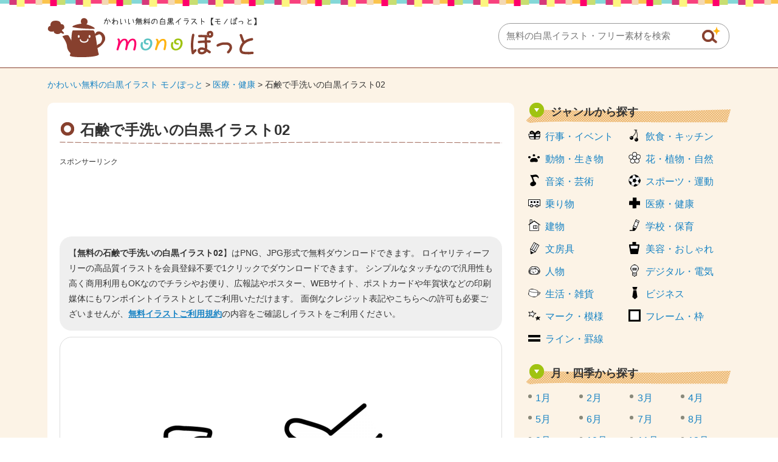

--- FILE ---
content_type: text/html; charset=UTF-8
request_url: https://www.monopot-illust.com/illust/4302
body_size: 8084
content:














		<!DOCTYPE html>
		<html lang="ja">
	<head>
	<title>石鹸で手洗いの白黒イラスト02 | かわいい無料の白黒イラスト モノぽっと</title>
	<meta charset="UTF-8" />
	<meta http-equiv="X-UA-Compatible" content="IE=edge">
	<meta name="Copyright" content="Copyright &copy; www.monopot-illust.com All Rights Reserved." />
	<meta name="viewport" content="width=device-width, initial-scale=1">
									<meta http-equiv="Content-Style-Type" content="text/css" />
	<meta http-equiv="Content-Script-Type" content="text/javascript" />
	<link rel="stylesheet" type="text/css" media="all" href="https://www.monopot-illust.com/wp-content/themes/monopot-illust/style.css" />
	<link rel="stylesheet" type="text/css" media="all" href="https://www.monopot-illust.com/wp-content/themes/monopot-illust/css/master.css" />
		<link rel="stylesheet" type="text/css" media="all" href="https://www.monopot-illust.com/wp-content/themes/monopot-illust/css/style.css" />
		<meta name='robots' content='max-image-preview:large' />

<!-- All In One SEO Pack 3.7.1[60,104] -->
<meta name="description"  content="石鹸で手洗いの白黒イラスト02です。お便りや会報誌、チラシ・パンフレット、ポップなどの挿し絵にいかがでしょうか。JPG画像形式と、使いやすい背景が透過のPNG画像が会員登録不要で無料ダウンロード（ZIP）できます。石鹸、手洗い、予防、清潔など無料で使える白黒のかわいいイラストがご利用できます。" />

<meta name="keywords"  content="石鹸,手洗い,予防,清潔" />

<link rel="canonical" href="https://www.monopot-illust.com/illust/4302" />
<!-- All In One SEO Pack -->
	<meta property="og:title" content="かわいい無料の白黒イラスト モノぽっと | 石鹸で手洗いの白黒イラスト02" />
	<meta property="og:image" content="https://www.monopot-illust.com/wp-content/themes/monopot-illust/images/common/logo.png" />
	<meta property="og:description" content="かわいい白黒の無料イラストがたくさん！イベントや季節のお便り、広報、PTA会報等の挿し絵などに使える無料の白黒（線画）イラストなら【モノぽっと】。使いやすい背景透過PNGのフリー素材がすべて無料。会員登録は不要で商用利用も可能です。" />
	
			<script async src="https://pagead2.googlesyndication.com/pagead/js/adsbygoogle.js?client=ca-pub-5378534804093260"
	     crossorigin="anonymous"></script>
	
		






<!-- Global site tag (gtag.js) - Google Analytics -->
<script async src="https://www.googletagmanager.com/gtag/js?id=UA-88371683-1"></script>
<script>
  window.dataLayer = window.dataLayer || [];
  function gtag(){dataLayer.push(arguments);}
  gtag('js', new Date());

  gtag('config', 'UA-88371683-1');
</script>


</script>
	</head>
	<body>
		
		<div id="wrapper">
			<div id="header">
				<div class="inn">
					<div class="logoTxt">
						<a href="https://www.monopot-illust.com" />
							<img src="https://www.monopot-illust.com/wp-content/themes/monopot-illust/images/common/logo.png" width="346" height="68" alt="かわいい無料の白黒イラスト モノぽっと" />
						</a>
					</div>
					<div class="headSearchBox">
						<div class="searchBox">
	<form role="search" method="get" id="searchform" action="https://www.monopot-illust.com/">
		<dl class="spSearch">
			<dt><input type="text" value="" name="s" placeholder="無料の白黒イラスト・フリー素材を検索" /></dt>
			<dd><input type="image" src="https://www.monopot-illust.com/wp-content/themes/monopot-illust/images/common/btnSearch.png" onClick="void(this.form.submit());return false" alt="検索" /></dd>
		</dl>
	</form>
</div>
<!-- /serchBox -->
					</div>
				</div>
			</div>
			<!-- /header -->

							<div id="breadNavi">
					<a href="https://www.monopot-illust.com" class="home">かわいい無料の白黒イラスト モノぽっと</a> &gt; <a href="https://www.monopot-illust.com/illust/cate/%e5%8c%bb%e7%99%82%e3%83%bb%e5%81%a5%e5%ba%b7%e3%81%ae%e3%82%a4%e3%83%a9%e3%82%b9%e3%83%88">医療・健康</a> &gt; 石鹸で手洗いの白黒イラスト02				</div>
			
			<div id="container">


	
	<div id="main">

		
			<div class="h1Tit">
				<h1>石鹸で手洗いの白黒イラスト02</h1>
			</div>

			<div class="ad728">
				<p class="sponsorLink">スポンサーリンク</p>
				<script async src="https://pagead2.googlesyndication.com/pagead/js/adsbygoogle.js?client=ca-pub-5378534804093260"
				     crossorigin="anonymous"></script>
				<!-- monopot-illust 詳細 レスポンシブ -->
				<ins class="adsbygoogle"
				     style="display:block"
				     data-ad-client="ca-pub-5378534804093260"
				     data-ad-slot="9944261874"
				     data-ad-format="horizontal"
				     data-full-width-responsive="true"></ins>
				<script>
				     (adsbygoogle = window.adsbygoogle || []).push({});
				</script>
			</div>

			
			<div id="illustDtlTopOutBox" class="clr">

				
				<p class="txt-1 clearfix">
					【<strong>無料の石鹸で手洗いの白黒イラスト02</strong>】はPNG、JPG形式で無料ダウンロードできます。
					ロイヤリティーフリーの高品質イラストを会員登録不要で1クリックでダウンロードできます。
					シンプルなタッチなので汎用性も高く商用利用もOKなのでチラシやお便り、広報誌やポスター、WEBサイト、ポストカードや年賀状などの印刷媒体にもワンポイントイラストとしてご利用いただけます。
					面倒なクレジット表記やこちらへの許可も必要ございませんが、<a href="https://www.monopot-illust.com/policy/">無料イラストご利用規約</a>の内容をご確認しイラストをご利用ください。
				</p>

				
				<div id="illustDtlThumb" oncontextmenu="return false;">
					<img width="500" height="375" src="https://www.monopot-illust.com/wp-content/uploads/2017/04/sekken_tearai_4302-500x375.png" class="attachment-menu_thumbnail_500 size-menu_thumbnail_500 wp-post-image" alt="石鹸で手洗いの白黒イラスト02" decoding="async" fetchpriority="high" />				</div>

				
				<div class="ad728">
					<p class="sponsorLink">スポンサーリンク</p>
					<script async src="https://pagead2.googlesyndication.com/pagead/js/adsbygoogle.js?client=ca-pub-5378534804093260"
					     crossorigin="anonymous"></script>
					<!-- monopot-illust 詳細 レスポンシブ 2 -->
					<ins class="adsbygoogle"
					     style="display:block"
					     data-ad-client="ca-pub-5378534804093260"
					     data-ad-slot="9629949998"
					     data-ad-format="auto"
					     data-full-width-responsive="true"></ins>
					<script>
					     (adsbygoogle = window.adsbygoogle || []).push({});
					</script>
				</div>

								<div class="cmnTit">
					<h2>「石鹸で手洗いの白黒イラスト02」に関連するイラスト</h2>
				</div>

																
				
				<div class="digestBox pb-15">
											<div class="column-5">
							<div class="thumb">
								<a href="https://www.monopot-illust.com/illust/4112"><img width="110" height="83" src="https://www.monopot-illust.com/wp-content/uploads/2017/04/mushiba_character_4112-110x83.png" class="attachment-menu_thumbnail_110 size-menu_thumbnail_110 wp-post-image" alt="虫歯のキャラクターの白黒イラスト02" decoding="async" /></a>
							</div>
							<h4><a href="https://www.monopot-illust.com/illust/4112">虫歯のキャラクターの白黒イラスト02</a></h4>
						</div>
						<!-- /column-5 -->
																	<div class="column-5">
							<div class="thumb">
								<a href="https://www.monopot-illust.com/illust/4299"><img width="110" height="83" src="https://www.monopot-illust.com/wp-content/uploads/2017/04/geri_fukutsuu_4299-110x83.png" class="attachment-menu_thumbnail_110 size-menu_thumbnail_110 wp-post-image" alt="下痢・腹痛の白黒イラスト" decoding="async" /></a>
							</div>
							<h4><a href="https://www.monopot-illust.com/illust/4299">下痢・腹痛の白黒イラスト</a></h4>
						</div>
						<!-- /column-5 -->
																	<div class="column-5">
							<div class="thumb">
								<a href="https://www.monopot-illust.com/illust/4197"><img width="110" height="83" src="https://www.monopot-illust.com/wp-content/uploads/2017/04/maru-mark_doctor_4197-110x83.png" class="attachment-menu_thumbnail_110 size-menu_thumbnail_110 wp-post-image" alt="丸の札を持つ医師の白黒イラスト" decoding="async" loading="lazy" /></a>
							</div>
							<h4><a href="https://www.monopot-illust.com/illust/4197">丸の札を持つ医師の白黒イラスト</a></h4>
						</div>
						<!-- /column-5 -->
																	<div class="column-5">
							<div class="thumb">
								<a href="https://www.monopot-illust.com/illust/4041"><img width="110" height="83" src="https://www.monopot-illust.com/wp-content/uploads/2017/04/male-doctor_fukidashi_4041-110x83.png" class="attachment-menu_thumbnail_110 size-menu_thumbnail_110 wp-post-image" alt="医師の案内枠・フレームの白黒イラスト" decoding="async" loading="lazy" /></a>
							</div>
							<h4><a href="https://www.monopot-illust.com/illust/4041">医師の案内枠・フレームの白黒イラスト</a></h4>
						</div>
						<!-- /column-5 -->
																	<div class="column-5">
							<div class="thumb">
								<a href="https://www.monopot-illust.com/illust/3968"><img width="110" height="83" src="https://www.monopot-illust.com/wp-content/uploads/2017/04/kirei_tooth_3968-110x83.png" class="attachment-menu_thumbnail_110 size-menu_thumbnail_110 wp-post-image" alt="健康な歯並びの白黒イラスト" decoding="async" loading="lazy" /></a>
							</div>
							<h4><a href="https://www.monopot-illust.com/illust/3968">健康な歯並びの白黒イラスト</a></h4>
						</div>
						<!-- /column-5 -->
						<div class="clr"></div>											<div class="column-5">
							<div class="thumb">
								<a href="https://www.monopot-illust.com/illust/4345"><img width="110" height="83" src="https://www.monopot-illust.com/wp-content/uploads/2017/04/taionkei_4345-110x83.png" class="attachment-menu_thumbnail_110 size-menu_thumbnail_110 wp-post-image" alt="体温計の白黒イラスト" decoding="async" loading="lazy" /></a>
							</div>
							<h4><a href="https://www.monopot-illust.com/illust/4345">体温計の白黒イラスト</a></h4>
						</div>
						<!-- /column-5 -->
																	<div class="column-5">
							<div class="thumb">
								<a href="https://www.monopot-illust.com/illust/4397"><img width="110" height="83" src="https://www.monopot-illust.com/wp-content/uploads/2017/04/kega_bansoukou_4397-110x83.png" class="attachment-menu_thumbnail_110 size-menu_thumbnail_110 wp-post-image" alt="指の怪我・絆創膏の白黒イラスト02" decoding="async" loading="lazy" /></a>
							</div>
							<h4><a href="https://www.monopot-illust.com/illust/4397">指の怪我・絆創膏の白黒イラスト02</a></h4>
						</div>
						<!-- /column-5 -->
																	<div class="column-5">
							<div class="thumb">
								<a href="https://www.monopot-illust.com/illust/4390"><img width="110" height="83" src="https://www.monopot-illust.com/wp-content/uploads/2017/04/virus_baikin_4390-110x83.png" class="attachment-menu_thumbnail_110 size-menu_thumbnail_110 wp-post-image" alt="バイ菌の白黒イラスト" decoding="async" loading="lazy" /></a>
							</div>
							<h4><a href="https://www.monopot-illust.com/illust/4390">バイ菌の白黒イラスト</a></h4>
						</div>
						<!-- /column-5 -->
																	<div class="column-5">
							<div class="thumb">
								<a href="https://www.monopot-illust.com/illust/4015"><img width="110" height="83" src="https://www.monopot-illust.com/wp-content/uploads/2017/04/haburashi_hamigakiko_4015-110x83.png" class="attachment-menu_thumbnail_110 size-menu_thumbnail_110 wp-post-image" alt="歯ブラシと歯磨き粉の白黒イラスト" decoding="async" loading="lazy" /></a>
							</div>
							<h4><a href="https://www.monopot-illust.com/illust/4015">歯ブラシと歯磨き粉の白黒イラスト</a></h4>
						</div>
						<!-- /column-5 -->
																	<div class="column-5">
							<div class="thumb">
								<a href="https://www.monopot-illust.com/illust/4526"><img width="110" height="83" src="https://www.monopot-illust.com/wp-content/uploads/2017/05/kega_houtai_4526-110x83.png" class="attachment-menu_thumbnail_110 size-menu_thumbnail_110 wp-post-image" alt="包帯の白黒イラスト" decoding="async" loading="lazy" /></a>
							</div>
							<h4><a href="https://www.monopot-illust.com/illust/4526">包帯の白黒イラスト</a></h4>
						</div>
						<!-- /column-5 -->
						<div class="clr"></div>											<div class="column-5">
							<div class="thumb">
								<a href="https://www.monopot-illust.com/illust/4239"><img width="110" height="83" src="https://www.monopot-illust.com/wp-content/uploads/2017/04/maru_fuda_nurse_4239-110x83.png" class="attachment-menu_thumbnail_110 size-menu_thumbnail_110 wp-post-image" alt="丸の札を持つナース・看護師の白黒イラスト" decoding="async" loading="lazy" /></a>
							</div>
							<h4><a href="https://www.monopot-illust.com/illust/4239">丸の札を持つナース・看護師の白黒イラスト</a></h4>
						</div>
						<!-- /column-5 -->
																	<div class="column-5">
							<div class="thumb">
								<a href="https://www.monopot-illust.com/illust/4395"><img width="110" height="83" src="https://www.monopot-illust.com/wp-content/uploads/2017/04/kaze_hatsunetsu_4395-110x83.png" class="attachment-menu_thumbnail_110 size-menu_thumbnail_110 wp-post-image" alt="インフルエンザ・発熱で寝込む白黒イラスト02" decoding="async" loading="lazy" /></a>
							</div>
							<h4><a href="https://www.monopot-illust.com/illust/4395">インフルエンザ・発熱で寝込む白黒イラスト02</a></h4>
						</div>
						<!-- /column-5 -->
																	<div class="column-5">
							<div class="thumb">
								<a href="https://www.monopot-illust.com/illust/4110"><img width="110" height="83" src="https://www.monopot-illust.com/wp-content/uploads/2017/04/mushiba_4110-110x83.png" class="attachment-menu_thumbnail_110 size-menu_thumbnail_110 wp-post-image" alt="虫歯の白黒イラスト02" decoding="async" loading="lazy" /></a>
							</div>
							<h4><a href="https://www.monopot-illust.com/illust/4110">虫歯の白黒イラスト02</a></h4>
						</div>
						<!-- /column-5 -->
																	<div class="column-5">
							<div class="thumb">
								<a href="https://www.monopot-illust.com/illust/4049"><img width="110" height="83" src="https://www.monopot-illust.com/wp-content/uploads/2017/04/doctor_one-point_4049-110x83.png" class="attachment-menu_thumbnail_110 size-menu_thumbnail_110 wp-post-image" alt="ワインポイントの医師の白黒イラスト" decoding="async" loading="lazy" /></a>
							</div>
							<h4><a href="https://www.monopot-illust.com/illust/4049">ワインポイントの医師の白黒イラスト</a></h4>
						</div>
						<!-- /column-5 -->
																	<div class="column-5">
							<div class="thumb">
								<a href="https://www.monopot-illust.com/illust/4478"><img width="110" height="83" src="https://www.monopot-illust.com/wp-content/uploads/2017/05/samuke_furueru_4478-110x83.png" class="attachment-menu_thumbnail_110 size-menu_thumbnail_110 wp-post-image" alt="寒気・身震いの白黒イラスト" decoding="async" loading="lazy" /></a>
							</div>
							<h4><a href="https://www.monopot-illust.com/illust/4478">寒気・身震いの白黒イラスト</a></h4>
						</div>
						<!-- /column-5 -->
						<div class="clr"></div>														</div>
				<!-- /digestBox -->

				<div class="cmnTit">
					<h2>「石鹸で手洗いの白黒イラスト02」を無料ダウンロード</h2>
				</div>
				<div id="dataDtlBox">
					<dl>
						<dt>無料イラスト名：</dt>
						<dd><h3>石鹸で手洗いの白黒イラスト02</h3>
					</dl>
					<dl>
						<dt>キーワード：</dt>
						<dd>
							<ul>
<li><a href="https://www.monopot-illust.com/keyword/%e4%ba%88%e9%98%b2">予防</a></li>
<li><a href="https://www.monopot-illust.com/keyword/%e7%9f%b3%e9%b9%b8">石鹸</a></li>
<li><a href="https://www.monopot-illust.com/keyword/%e6%b8%85%e6%bd%94">清潔</a></li>
<li><a href="https://www.monopot-illust.com/keyword/%e6%89%8b%e6%b4%97%e3%81%84">手洗い</a></li>
</ul>						</dd>
					</dl>
					<dl>
						<dt>イラストカテゴリ：</dt>
						<dd>
							<a href="https://www.monopot-illust.com/illust/cate/%e5%8c%bb%e7%99%82%e3%83%bb%e5%81%a5%e5%ba%b7%e3%81%ae%e3%82%a4%e3%83%a9%e3%82%b9%e3%83%88" rel="tag">医療・健康</a>						</dd>
					</dl>
					<dl>
						<dt>ファイル形式：</dt>
						<dd>
							<span class="png">PNG</span>
							<span class="jpg">JPG</span>
						</dd>
					</dl>
				</div>

				<div id="illustTxtBody">
										<p>石鹸で手洗いの白黒イラスト02です。</p>
<p>お便りや会報誌、チラシ・パンフレット、ポップなどの挿し絵にいかがでしょうか。</p>
<p>JPG画像形式と、使いやすい背景が透過のPNG画像が会員登録不要で無料ダウンロード（ZIP）できます。</p>
<p>せっけん、石鹸、手洗い、予防、清潔など無料で使える白黒のかわいいイラストがご利用できます。</p>
<a class="download-link" title="" href="https://www.monopot-illust.com/download/4327/" rel="nofollow">
	石鹸で手洗いの白黒イラスト02</a>
					<div class="dlTxt-1">
						<a href="https://www.monopot-illust.com/policy/">ご利用規約</a>をお読みの上イラスト素材をご利用ください。<br />
						<strong>■「Google Chrome」「Microsoft Edge」をお使いでダウンロードできない場合</strong><br />
						Google Chrome、Microsoft Edgeのブラウザにて<br />
						一部ダウンロードができないケースがあることを確認しております。<br />
						その場合はお手数ではございますが「Firefox」ブラウザにて<br />
						ダウンロードいただけますようお願い申し上げます。
					</div>
				</div>

				
				<div class="ad728">
					<p class="sponsorLink">スポンサーリンク</p>
					<script async src="https://pagead2.googlesyndication.com/pagead/js/adsbygoogle.js?client=ca-pub-5378534804093260"
					     crossorigin="anonymous"></script>
					<!-- monopot-illust 詳細 レスポンシブ 4 -->
					<ins class="adsbygoogle"
					     style="display:block"
					     data-ad-client="ca-pub-5378534804093260"
					     data-ad-slot="9709841040"
					     data-ad-format="auto"
					     data-full-width-responsive="true"></ins>
					<script>
					     (adsbygoogle = window.adsbygoogle || []).push({});
					</script>
				</div>

			</div>
			<!-- illustDtlTopOutBox -->

						<div class="cmnTit">
				<h3>その他の無料の白黒イラスト</h3>
			</div>
			<div class="digestBox">
													<div class="column-5">
						<div class="thumb">
							<a href="https://www.monopot-illust.com/illust/507"><img width="110" height="83" src="https://www.monopot-illust.com/wp-content/uploads/2016/12/507-110x83.png" class="attachment-menu_thumbnail_110 size-menu_thumbnail_110 wp-post-image" alt="フラッグガーランド・三角旗の白黒イラスト" decoding="async" loading="lazy" /></a>
						</div>
						<h4><a href="https://www.monopot-illust.com/illust/507">フラッグガーランド・三角旗の白黒イラスト</a></h4>
					</div>
					<!-- /column-5 -->
														<div class="column-5">
						<div class="thumb">
							<a href="https://www.monopot-illust.com/illust/5277"><img width="110" height="83" src="https://www.monopot-illust.com/wp-content/uploads/2017/07/kitchen_medama-yaki_5277-110x83.png" class="attachment-menu_thumbnail_110 size-menu_thumbnail_110 wp-post-image" alt="フライパンで目玉焼きの白黒イラスト" decoding="async" loading="lazy" /></a>
						</div>
						<h4><a href="https://www.monopot-illust.com/illust/5277">フライパンで目玉焼きの白黒イラスト</a></h4>
					</div>
					<!-- /column-5 -->
														<div class="column-5">
						<div class="thumb">
							<a href="https://www.monopot-illust.com/illust/5077"><img width="110" height="83" src="https://www.monopot-illust.com/wp-content/uploads/2017/06/honey_kuma_5077-110x83.png" class="attachment-menu_thumbnail_110 size-menu_thumbnail_110 wp-post-image" alt="クマとハチミツの白黒イラスト02" decoding="async" loading="lazy" /></a>
						</div>
						<h4><a href="https://www.monopot-illust.com/illust/5077">クマとハチミツの白黒イラスト02</a></h4>
					</div>
					<!-- /column-5 -->
														<div class="column-5">
						<div class="thumb">
							<a href="https://www.monopot-illust.com/illust/3214"><img width="110" height="83" src="https://www.monopot-illust.com/wp-content/uploads/2017/02/snow_keisen_line_3214-110x83.png" class="attachment-menu_thumbnail_110 size-menu_thumbnail_110 wp-post-image" alt="雪の結晶のライン・罫線の白黒イラスト" decoding="async" loading="lazy" /></a>
						</div>
						<h4><a href="https://www.monopot-illust.com/illust/3214">雪の結晶のライン・罫線の白黒イラスト</a></h4>
					</div>
					<!-- /column-5 -->
														<div class="column-5">
						<div class="thumb">
							<a href="https://www.monopot-illust.com/illust/2564"><img width="110" height="83" src="https://www.monopot-illust.com/wp-content/uploads/2017/01/school-bag_2564-110x83.png" class="attachment-menu_thumbnail_110 size-menu_thumbnail_110 wp-post-image" alt="ランドセルと通学帽子の白黒イラスト" decoding="async" loading="lazy" /></a>
						</div>
						<h4><a href="https://www.monopot-illust.com/illust/2564">ランドセルと通学帽子の白黒イラスト</a></h4>
					</div>
					<!-- /column-5 -->
					<div class="clr"></div>									<div class="column-5">
						<div class="thumb">
							<a href="https://www.monopot-illust.com/illust/3643"><img width="110" height="83" src="https://www.monopot-illust.com/wp-content/uploads/2017/02/trophy_frame_3643-110x83.png" class="attachment-menu_thumbnail_110 size-menu_thumbnail_110 wp-post-image" alt="トロフィー・優勝カップと賞状のフレーム・枠の白黒イラスト" decoding="async" loading="lazy" /></a>
						</div>
						<h4><a href="https://www.monopot-illust.com/illust/3643">トロフィー・優勝カップと賞状のフレーム・枠の白黒イラスト</a></h4>
					</div>
					<!-- /column-5 -->
														<div class="column-5">
						<div class="thumb">
							<a href="https://www.monopot-illust.com/illust/945"><img width="110" height="83" src="https://www.monopot-illust.com/wp-content/uploads/2016/12/945-110x83.png" class="attachment-menu_thumbnail_110 size-menu_thumbnail_110 wp-post-image" alt="かわいい二輪の花と音符の白黒イラスト" decoding="async" loading="lazy" /></a>
						</div>
						<h4><a href="https://www.monopot-illust.com/illust/945">かわいい二輪の花と音符の白黒イラスト</a></h4>
					</div>
					<!-- /column-5 -->
														<div class="column-5">
						<div class="thumb">
							<a href="https://www.monopot-illust.com/illust/4759"><img width="110" height="83" src="https://www.monopot-illust.com/wp-content/uploads/2017/05/tsubureta-pet-bottle_4759-110x83.png" class="attachment-menu_thumbnail_110 size-menu_thumbnail_110 wp-post-image" alt="潰れたペットボトルの白黒イラスト" decoding="async" loading="lazy" /></a>
						</div>
						<h4><a href="https://www.monopot-illust.com/illust/4759">潰れたペットボトルの白黒イラスト</a></h4>
					</div>
					<!-- /column-5 -->
														<div class="column-5">
						<div class="thumb">
							<a href="https://www.monopot-illust.com/illust/4894"><img width="110" height="83" src="https://www.monopot-illust.com/wp-content/uploads/2017/06/fuku_furugi_gomi_4894-110x83.png" class="attachment-menu_thumbnail_110 size-menu_thumbnail_110 wp-post-image" alt="古着（ゴミ）の白黒イラスト02" decoding="async" loading="lazy" /></a>
						</div>
						<h4><a href="https://www.monopot-illust.com/illust/4894">古着（ゴミ）の白黒イラスト02</a></h4>
					</div>
					<!-- /column-5 -->
														<div class="column-5">
						<div class="thumb">
							<a href="https://www.monopot-illust.com/illust/1421"><img width="110" height="83" src="https://www.monopot-illust.com/wp-content/uploads/2016/12/setsubun_oni_frame_1421-110x83.png" class="attachment-menu_thumbnail_110 size-menu_thumbnail_110 wp-post-image" alt="鬼と梅の節分フレーム・枠の白黒イラスト" decoding="async" loading="lazy" /></a>
						</div>
						<h4><a href="https://www.monopot-illust.com/illust/1421">鬼と梅の節分フレーム・枠の白黒イラスト</a></h4>
					</div>
					<!-- /column-5 -->
					<div class="clr"></div>									<div class="column-5">
						<div class="thumb">
							<a href="https://www.monopot-illust.com/illust/5130"><img width="110" height="83" src="https://www.monopot-illust.com/wp-content/uploads/2017/06/food_egg_5130-110x83.png" class="attachment-menu_thumbnail_110 size-menu_thumbnail_110 wp-post-image" alt="卵の白黒イラスト" decoding="async" loading="lazy" /></a>
						</div>
						<h4><a href="https://www.monopot-illust.com/illust/5130">卵の白黒イラスト</a></h4>
					</div>
					<!-- /column-5 -->
														<div class="column-5">
						<div class="thumb">
							<a href="https://www.monopot-illust.com/illust/4106"><img width="110" height="83" src="https://www.monopot-illust.com/wp-content/uploads/2017/04/nurse_guts-pose_4106-110x83.png" class="attachment-menu_thumbnail_110 size-menu_thumbnail_110 wp-post-image" alt="ガッツポーズのナース・看護師の白黒イラスト02" decoding="async" loading="lazy" /></a>
						</div>
						<h4><a href="https://www.monopot-illust.com/illust/4106">ガッツポーズのナース・看護師の白黒イラスト02</a></h4>
					</div>
					<!-- /column-5 -->
														<div class="column-5">
						<div class="thumb">
							<a href="https://www.monopot-illust.com/illust/2634"><img width="110" height="83" src="https://www.monopot-illust.com/wp-content/uploads/2017/01/umi_yacht_2634-110x83.png" class="attachment-menu_thumbnail_110 size-menu_thumbnail_110 wp-post-image" alt="海とヨットの白黒イラスト" decoding="async" loading="lazy" /></a>
						</div>
						<h4><a href="https://www.monopot-illust.com/illust/2634">海とヨットの白黒イラスト</a></h4>
					</div>
					<!-- /column-5 -->
														<div class="column-5">
						<div class="thumb">
							<a href="https://www.monopot-illust.com/illust/5074"><img width="110" height="83" src="https://www.monopot-illust.com/wp-content/uploads/2017/06/bin_wareru_5074-110x83.png" class="attachment-menu_thumbnail_110 size-menu_thumbnail_110 wp-post-image" alt="割れた瓶の白黒イラスト" decoding="async" loading="lazy" /></a>
						</div>
						<h4><a href="https://www.monopot-illust.com/illust/5074">割れた瓶の白黒イラスト</a></h4>
					</div>
					<!-- /column-5 -->
														<div class="column-5">
						<div class="thumb">
							<a href="https://www.monopot-illust.com/illust/3543"><img width="110" height="83" src="https://www.monopot-illust.com/wp-content/uploads/2017/02/fue_whistle_3543-110x83.png" class="attachment-menu_thumbnail_110 size-menu_thumbnail_110 wp-post-image" alt="笛・ホイッスルの白黒イラスト02" decoding="async" loading="lazy" /></a>
						</div>
						<h4><a href="https://www.monopot-illust.com/illust/3543">笛・ホイッスルの白黒イラスト02</a></h4>
					</div>
					<!-- /column-5 -->
					<div class="clr"></div>									<div class="column-5">
						<div class="thumb">
							<a href="https://www.monopot-illust.com/illust/473"><img width="110" height="83" src="https://www.monopot-illust.com/wp-content/uploads/2016/12/473-110x83.png" class="attachment-menu_thumbnail_110 size-menu_thumbnail_110 wp-post-image" alt="スプーンの白黒イラスト" decoding="async" loading="lazy" /></a>
						</div>
						<h4><a href="https://www.monopot-illust.com/illust/473">スプーンの白黒イラスト</a></h4>
					</div>
					<!-- /column-5 -->
														<div class="column-5">
						<div class="thumb">
							<a href="https://www.monopot-illust.com/illust/1328"><img width="110" height="83" src="https://www.monopot-illust.com/wp-content/uploads/2016/12/ribbon_frame_1328-110x83.png" class="attachment-menu_thumbnail_110 size-menu_thumbnail_110 wp-post-image" alt="リボンのフレーム・枠の白黒イラスト" decoding="async" loading="lazy" /></a>
						</div>
						<h4><a href="https://www.monopot-illust.com/illust/1328">リボンのフレーム・枠の白黒イラスト</a></h4>
					</div>
					<!-- /column-5 -->
														<div class="column-5">
						<div class="thumb">
							<a href="https://www.monopot-illust.com/illust/4611"><img width="110" height="83" src="https://www.monopot-illust.com/wp-content/uploads/2017/05/can-juice_4611-110x83.png" class="attachment-menu_thumbnail_110 size-menu_thumbnail_110 wp-post-image" alt="缶ジュースの白黒イラスト02" decoding="async" loading="lazy" /></a>
						</div>
						<h4><a href="https://www.monopot-illust.com/illust/4611">缶ジュースの白黒イラスト02</a></h4>
					</div>
					<!-- /column-5 -->
														<div class="column-5">
						<div class="thumb">
							<a href="https://www.monopot-illust.com/illust/1946"><img width="110" height="83" src="https://www.monopot-illust.com/wp-content/uploads/2017/01/kawaii_kame_1946-110x83.png" class="attachment-menu_thumbnail_110 size-menu_thumbnail_110 wp-post-image" alt="かわいい亀の白黒イラスト02" decoding="async" loading="lazy" /></a>
						</div>
						<h4><a href="https://www.monopot-illust.com/illust/1946">かわいい亀の白黒イラスト02</a></h4>
					</div>
					<!-- /column-5 -->
														<div class="column-5">
						<div class="thumb">
							<a href="https://www.monopot-illust.com/illust/2189"><img width="110" height="83" src="https://www.monopot-illust.com/wp-content/uploads/2017/01/heart_kotori_2189-110x83.png" class="attachment-menu_thumbnail_110 size-menu_thumbnail_110 wp-post-image" alt="ハートのリボンと小鳥の白黒イラスト" decoding="async" loading="lazy" /></a>
						</div>
						<h4><a href="https://www.monopot-illust.com/illust/2189">ハートのリボンと小鳥の白黒イラスト</a></h4>
					</div>
					<!-- /column-5 -->
					<div class="clr"></div>								<p class="cmnLink">
					<a href="https://www.monopot-illust.com/illust/">無料の白黒イラスト一覧</a>
				</p>
			</div>
			<!-- /digestBox -->

			
		
	</div>
	<!-- /main -->

	<div id="side">

		






<div class="cateLinkBox-2clm">
	<div class="sideCmnTit">
		<h3>ジャンルから探す</h3>
	</div>
	<ul>
					<li class="cat-item cat-item-2"><a href="https://www.monopot-illust.com/illust/cate/%e8%a1%8c%e4%ba%8b%e3%83%bb%e3%82%a4%e3%83%99%e3%83%b3%e3%83%88%e3%81%ae%e3%82%a4%e3%83%a9%e3%82%b9%e3%83%88">行事・イベント</a>
</li>
	<li class="cat-item cat-item-3"><a href="https://www.monopot-illust.com/illust/cate/%e9%a3%b2%e9%a3%9f%e3%83%bb%e3%82%ad%e3%83%83%e3%83%81%e3%83%b3%e3%81%ae%e3%82%a4%e3%83%a9%e3%82%b9%e3%83%88">飲食・キッチン</a>
</li>
	<li class="cat-item cat-item-4"><a href="https://www.monopot-illust.com/illust/cate/%e5%8b%95%e7%89%a9%e3%83%bb%e7%94%9f%e3%81%8d%e7%89%a9%e3%81%ae%e3%82%a4%e3%83%a9%e3%82%b9%e3%83%88">動物・生き物</a>
</li>
	<li class="cat-item cat-item-5"><a href="https://www.monopot-illust.com/illust/cate/%e8%8a%b1%e3%83%bb%e6%a4%8d%e7%89%a9%e3%83%bb%e8%87%aa%e7%84%b6%e3%81%ae%e3%82%a4%e3%83%a9%e3%82%b9%e3%83%88">花・植物・自然</a>
</li>
	<li class="cat-item cat-item-6"><a href="https://www.monopot-illust.com/illust/cate/%e9%9f%b3%e6%a5%bd%e3%83%bb%e8%8a%b8%e8%a1%93%e3%81%ae%e3%82%a4%e3%83%a9%e3%82%b9%e3%83%88">音楽・芸術</a>
</li>
	<li class="cat-item cat-item-7"><a href="https://www.monopot-illust.com/illust/cate/%e3%82%b9%e3%83%9d%e3%83%bc%e3%83%84%e3%83%bb%e9%81%8b%e5%8b%95%e3%81%ae%e3%82%a4%e3%83%a9%e3%82%b9%e3%83%88">スポーツ・運動</a>
</li>
	<li class="cat-item cat-item-8"><a href="https://www.monopot-illust.com/illust/cate/%e4%b9%97%e3%82%8a%e7%89%a9%e3%81%ae%e3%82%a4%e3%83%a9%e3%82%b9%e3%83%88">乗り物</a>
</li>
	<li class="cat-item cat-item-9"><a href="https://www.monopot-illust.com/illust/cate/%e5%8c%bb%e7%99%82%e3%83%bb%e5%81%a5%e5%ba%b7%e3%81%ae%e3%82%a4%e3%83%a9%e3%82%b9%e3%83%88">医療・健康</a>
</li>
	<li class="cat-item cat-item-10"><a href="https://www.monopot-illust.com/illust/cate/%e5%bb%ba%e7%89%a9%e3%81%ae%e3%82%a4%e3%83%a9%e3%82%b9%e3%83%88">建物</a>
</li>
	<li class="cat-item cat-item-11"><a href="https://www.monopot-illust.com/illust/cate/%e5%ad%a6%e6%a0%a1%e3%83%bb%e4%bf%9d%e8%82%b2%e3%81%ae%e3%82%a4%e3%83%a9%e3%82%b9%e3%83%88">学校・保育</a>
</li>
	<li class="cat-item cat-item-12"><a href="https://www.monopot-illust.com/illust/cate/%e6%96%87%e6%88%bf%e5%85%b7%e3%81%ae%e3%82%a4%e3%83%a9%e3%82%b9%e3%83%88">文房具</a>
</li>
	<li class="cat-item cat-item-13"><a href="https://www.monopot-illust.com/illust/cate/%e7%be%8e%e5%ae%b9%e3%83%bb%e3%81%8a%e3%81%97%e3%82%83%e3%82%8c%e3%81%ae%e3%82%a4%e3%83%a9%e3%82%b9%e3%83%88">美容・おしゃれ</a>
</li>
	<li class="cat-item cat-item-14"><a href="https://www.monopot-illust.com/illust/cate/%e4%ba%ba%e7%89%a9%e3%81%ae%e3%82%a4%e3%83%a9%e3%82%b9%e3%83%88">人物</a>
</li>
	<li class="cat-item cat-item-15"><a href="https://www.monopot-illust.com/illust/cate/%e3%83%87%e3%82%b8%e3%82%bf%e3%83%ab%e3%83%bb%e9%9b%bb%e6%b0%97%e3%81%ae%e3%82%a4%e3%83%a9%e3%82%b9%e3%83%88">デジタル・電気</a>
</li>
	<li class="cat-item cat-item-16"><a href="https://www.monopot-illust.com/illust/cate/%e7%94%9f%e6%b4%bb%e3%83%bb%e9%9b%91%e8%b2%a8%e3%81%ae%e3%82%a4%e3%83%a9%e3%82%b9%e3%83%88">生活・雑貨</a>
</li>
	<li class="cat-item cat-item-17"><a href="https://www.monopot-illust.com/illust/cate/%e3%83%93%e3%82%b8%e3%83%8d%e3%82%b9%e3%81%ae%e3%82%a4%e3%83%a9%e3%82%b9%e3%83%88">ビジネス</a>
</li>
	<li class="cat-item cat-item-18"><a href="https://www.monopot-illust.com/illust/cate/%e3%83%9e%e3%83%bc%e3%82%af%e3%83%bb%e6%a8%a1%e6%a7%98%e3%81%ae%e3%82%a4%e3%83%a9%e3%82%b9%e3%83%88">マーク・模様</a>
</li>
	<li class="cat-item cat-item-204"><a href="https://www.monopot-illust.com/illust/cate/%e3%83%95%e3%83%ac%e3%83%bc%e3%83%a0%e3%83%bb%e6%9e%a0%e3%81%ae%e3%82%a4%e3%83%a9%e3%82%b9%e3%83%88">フレーム・枠</a>
</li>
	<li class="cat-item cat-item-205"><a href="https://www.monopot-illust.com/illust/cate/%e3%83%a9%e3%82%a4%e3%83%b3%e3%83%bb%e7%bd%ab%e7%b7%9a%e3%81%ae%e3%82%a4%e3%83%a9%e3%82%b9%e3%83%88">ライン・罫線</a>
</li>
			</ul>
</div>

<div class="cateLinkBox-4clm">
	<div class="sideCmnTit">
		<h3>月・四季から探す</h3>
	</div>
	<ul>
					<li class="cat-item cat-item-20"><a href="https://www.monopot-illust.com/illust/cate/1%e6%9c%88%e3%81%ae%e3%82%a4%e3%83%a9%e3%82%b9%e3%83%88">1月</a>
</li>
	<li class="cat-item cat-item-21"><a href="https://www.monopot-illust.com/illust/cate/2%e6%9c%88%e3%81%ae%e3%82%a4%e3%83%a9%e3%82%b9%e3%83%88">2月</a>
</li>
	<li class="cat-item cat-item-22"><a href="https://www.monopot-illust.com/illust/cate/3%e6%9c%88%e3%81%ae%e3%82%a4%e3%83%a9%e3%82%b9%e3%83%88">3月</a>
</li>
	<li class="cat-item cat-item-23"><a href="https://www.monopot-illust.com/illust/cate/4%e6%9c%88%e3%81%ae%e3%82%a4%e3%83%a9%e3%82%b9%e3%83%88">4月</a>
</li>
	<li class="cat-item cat-item-24"><a href="https://www.monopot-illust.com/illust/cate/5%e6%9c%88%e3%81%ae%e3%82%a4%e3%83%a9%e3%82%b9%e3%83%88">5月</a>
</li>
	<li class="cat-item cat-item-25"><a href="https://www.monopot-illust.com/illust/cate/6%e6%9c%88%e3%81%ae%e3%82%a4%e3%83%a9%e3%82%b9%e3%83%88">6月</a>
</li>
	<li class="cat-item cat-item-26"><a href="https://www.monopot-illust.com/illust/cate/7%e6%9c%88%e3%81%ae%e3%82%a4%e3%83%a9%e3%82%b9%e3%83%88">7月</a>
</li>
	<li class="cat-item cat-item-27"><a href="https://www.monopot-illust.com/illust/cate/8%e6%9c%88%e3%81%ae%e3%82%a4%e3%83%a9%e3%82%b9%e3%83%88">8月</a>
</li>
	<li class="cat-item cat-item-28"><a href="https://www.monopot-illust.com/illust/cate/9%e6%9c%88%e3%81%ae%e3%82%a4%e3%83%a9%e3%82%b9%e3%83%88">9月</a>
</li>
	<li class="cat-item cat-item-29"><a href="https://www.monopot-illust.com/illust/cate/10%e6%9c%88%e3%81%ae%e3%82%a4%e3%83%a9%e3%82%b9%e3%83%88">10月</a>
</li>
	<li class="cat-item cat-item-30"><a href="https://www.monopot-illust.com/illust/cate/11%e6%9c%88%e3%81%ae%e3%82%a4%e3%83%a9%e3%82%b9%e3%83%88">11月</a>
</li>
	<li class="cat-item cat-item-31"><a href="https://www.monopot-illust.com/illust/cate/12%e6%9c%88%e3%81%ae%e3%82%a4%e3%83%a9%e3%82%b9%e3%83%88">12月</a>
</li>
	<li class="cat-item cat-item-32"><a href="https://www.monopot-illust.com/illust/cate/%e6%98%a5%e3%81%ae%e3%82%a4%e3%83%a9%e3%82%b9%e3%83%88">春</a>
</li>
	<li class="cat-item cat-item-33"><a href="https://www.monopot-illust.com/illust/cate/%e5%a4%8f%e3%81%ae%e3%82%a4%e3%83%a9%e3%82%b9%e3%83%88">夏</a>
</li>
	<li class="cat-item cat-item-34"><a href="https://www.monopot-illust.com/illust/cate/%e7%a7%8b%e3%81%ae%e3%82%a4%e3%83%a9%e3%82%b9%e3%83%88">秋</a>
</li>
	<li class="cat-item cat-item-35"><a href="https://www.monopot-illust.com/illust/cate/%e5%86%ac%e3%81%ae%e3%82%a4%e3%83%a9%e3%82%b9%e3%83%88">冬</a>
</li>
	</ul>
</div>

<div class="cateLinkBox-2-2clm">
	<div class="sideCmnTit">
		<h3>季節のイベントから探す</h3>
	</div>
	<ul>
					<li class="cat-item cat-item-36"><a href="https://www.monopot-illust.com/illust/cate/%e3%81%8a%e6%ad%a3%e6%9c%88">お正月</a>
</li>
	<li class="cat-item cat-item-37"><a href="https://www.monopot-illust.com/illust/cate/%e7%af%80%e5%88%86%e3%83%bb%e6%81%b5%e6%96%b9%e5%b7%bb">節分・恵方巻</a>
</li>
	<li class="cat-item cat-item-38"><a href="https://www.monopot-illust.com/illust/cate/%e3%83%90%e3%83%ac%e3%83%b3%e3%82%bf%e3%82%a4%e3%83%b3">バレンタイン</a>
</li>
	<li class="cat-item cat-item-39"><a href="https://www.monopot-illust.com/illust/cate/%e3%81%b2%e3%81%aa%e7%a5%ad%e3%82%8a">ひな祭り</a>
</li>
	<li class="cat-item cat-item-41"><a href="https://www.monopot-illust.com/illust/cate/%e5%8d%92%e5%9c%92%e3%83%bb%e5%8d%92%e6%a5%ad">卒園・卒業</a>
</li>
	<li class="cat-item cat-item-42"><a href="https://www.monopot-illust.com/illust/cate/%e5%85%a5%e5%9c%92%e3%83%bb%e5%85%a5%e5%ad%a6">入園・入学</a>
</li>
	<li class="cat-item cat-item-392"><a href="https://www.monopot-illust.com/illust/cate/%e3%82%a4%e3%83%bc%e3%82%b9%e3%82%bf%e3%83%bc">イースター</a>
</li>
	<li class="cat-item cat-item-43"><a href="https://www.monopot-illust.com/illust/cate/%e3%81%93%e3%81%a9%e3%82%82%e3%81%ae%e6%97%a5">こどもの日</a>
</li>
	<li class="cat-item cat-item-44"><a href="https://www.monopot-illust.com/illust/cate/%e6%af%8d%e3%81%ae%e6%97%a5">母の日</a>
</li>
	<li class="cat-item cat-item-45"><a href="https://www.monopot-illust.com/illust/cate/%e6%a2%85%e9%9b%a8">梅雨</a>
</li>
	<li class="cat-item cat-item-47"><a href="https://www.monopot-illust.com/illust/cate/%e4%b8%83%e5%a4%95">七夕</a>
</li>
	<li class="cat-item cat-item-340"><a href="https://www.monopot-illust.com/illust/cate/%e3%81%8a%e6%9c%88%e8%a6%8b">お月見</a>
</li>
	<li class="cat-item cat-item-49"><a href="https://www.monopot-illust.com/illust/cate/%e9%81%8b%e5%8b%95%e4%bc%9a">運動会</a>
</li>
	<li class="cat-item cat-item-50"><a href="https://www.monopot-illust.com/illust/cate/%e7%b4%85%e8%91%89">紅葉</a>
</li>
	<li class="cat-item cat-item-51"><a href="https://www.monopot-illust.com/illust/cate/%e3%83%8f%e3%83%ad%e3%82%a6%e3%82%a3%e3%83%b3">ハロウィン</a>
</li>
	<li class="cat-item cat-item-52"><a href="https://www.monopot-illust.com/illust/cate/%e3%82%af%e3%83%aa%e3%82%b9%e3%83%9e%e3%82%b9">クリスマス</a>
</li>
	</ul>
</div>


		
		
		






<div class="kwLinkBox">
	<div class="cmnTit">
		<h3>白黒イラストのキーワード</h3>
	</div>
	<div class="inn">
				<a href="https://www.monopot-illust.com/keyword/%e9%a3%9f%e3%81%b9%e7%89%a9" class="tag-cloud-link tag-link-68 tag-link-position-1" style="font-size: 15px;">食べ物</a>
		<a href="https://www.monopot-illust.com/keyword/%e6%a4%8d%e7%89%a9" class="tag-cloud-link tag-link-85 tag-link-position-2" style="font-size: 15px;">植物</a>
		<a href="https://www.monopot-illust.com/keyword/%e8%8a%b1" class="tag-cloud-link tag-link-84 tag-link-position-3" style="font-size: 15px;">花</a>
		<a href="https://www.monopot-illust.com/keyword/%e6%a1%9c" class="tag-cloud-link tag-link-88 tag-link-position-4" style="font-size: 15px;">桜</a>
		<a href="https://www.monopot-illust.com/keyword/%e7%a7%8b" class="tag-cloud-link tag-link-75 tag-link-position-5" style="font-size: 15px;">秋</a>
		<a href="https://www.monopot-illust.com/keyword/10%e6%9c%88" class="tag-cloud-link tag-link-77 tag-link-position-6" style="font-size: 15px;">10月</a>
		<a href="https://www.monopot-illust.com/keyword/9%e6%9c%88" class="tag-cloud-link tag-link-76 tag-link-position-7" style="font-size: 15px;">9月</a>
		<a href="https://www.monopot-illust.com/keyword/%e5%a4%a9%e6%b0%97" class="tag-cloud-link tag-link-55 tag-link-position-8" style="font-size: 15px;">天気</a>
		<a href="https://www.monopot-illust.com/keyword/11%e6%9c%88" class="tag-cloud-link tag-link-78 tag-link-position-9" style="font-size: 15px;">11月</a>
		<a href="https://www.monopot-illust.com/keyword/%e6%9e%9c%e7%89%a9" class="tag-cloud-link tag-link-66 tag-link-position-10" style="font-size: 15px;">果物</a>
		<a href="https://www.monopot-illust.com/keyword/%e3%83%95%e3%83%ab%e3%83%bc%e3%83%84" class="tag-cloud-link tag-link-67 tag-link-position-11" style="font-size: 15px;">フルーツ</a>
		<a href="https://www.monopot-illust.com/keyword/%e5%b0%8f%e8%8a%b1" class="tag-cloud-link tag-link-87 tag-link-position-12" style="font-size: 15px;">小花</a>
		<a href="https://www.monopot-illust.com/keyword/%e7%ac%91%e9%a1%94" class="tag-cloud-link tag-link-57 tag-link-position-13" style="font-size: 15px;">笑顔</a>
		<a href="https://www.monopot-illust.com/keyword/%e3%82%b9%e3%83%9e%e3%82%a4%e3%83%ab" class="tag-cloud-link tag-link-58 tag-link-position-14" style="font-size: 15px;">スマイル</a>
		<a href="https://www.monopot-illust.com/keyword/%e6%96%87%e6%88%bf%e5%85%b7" class="tag-cloud-link tag-link-72 tag-link-position-15" style="font-size: 15px;">文房具</a>
		<a href="https://www.monopot-illust.com/keyword/%e6%99%b4%e3%82%8c" class="tag-cloud-link tag-link-56 tag-link-position-16" style="font-size: 15px;">晴れ</a>
		<a href="https://www.monopot-illust.com/keyword/%e6%9c%a8%e3%81%ae%e5%ae%9f" class="tag-cloud-link tag-link-83 tag-link-position-17" style="font-size: 15px;">木の実</a>
		<a href="https://www.monopot-illust.com/keyword/%e6%9b%b8%e3%81%8f" class="tag-cloud-link tag-link-71 tag-link-position-18" style="font-size: 15px;">書く</a>
		<a href="https://www.monopot-illust.com/keyword/%e5%bb%ba%e7%89%a9" class="tag-cloud-link tag-link-60 tag-link-position-19" style="font-size: 15px;">建物</a>
		<a href="https://www.monopot-illust.com/keyword/%e9%89%9b%e7%ad%86" class="tag-cloud-link tag-link-69 tag-link-position-20" style="font-size: 15px;">鉛筆</a>
		<a href="https://www.monopot-illust.com/keyword/%e3%83%9a%e3%83%b3" class="tag-cloud-link tag-link-70 tag-link-position-21" style="font-size: 15px;">ペン</a>
		<a href="https://www.monopot-illust.com/keyword/%e6%a0%97" class="tag-cloud-link tag-link-73 tag-link-position-22" style="font-size: 15px;">栗</a>
		<a href="https://www.monopot-illust.com/keyword/%e5%a4%aa%e9%99%bd" class="tag-cloud-link tag-link-53 tag-link-position-23" style="font-size: 15px;">太陽</a>
		<a href="https://www.monopot-illust.com/keyword/%e3%83%89%e3%83%b3%e3%82%b0%e3%83%aa" class="tag-cloud-link tag-link-82 tag-link-position-24" style="font-size: 15px;">ドングリ</a>
		<a href="https://www.monopot-illust.com/keyword/%e3%83%9e%e3%83%ad%e3%83%b3" class="tag-cloud-link tag-link-74 tag-link-position-25" style="font-size: 15px;">マロン</a>
		<a href="https://www.monopot-illust.com/keyword/%e5%a4%a7%e8%bc%aa" class="tag-cloud-link tag-link-86 tag-link-position-26" style="font-size: 15px;">大輪</a>
		<a href="https://www.monopot-illust.com/keyword/%e3%81%8a%e6%97%a5%e6%a7%98" class="tag-cloud-link tag-link-54 tag-link-position-27" style="font-size: 15px;">お日様</a>
		<a href="https://www.monopot-illust.com/keyword/%e3%82%a2%e3%83%83%e3%83%97%e3%83%ab" class="tag-cloud-link tag-link-65 tag-link-position-28" style="font-size: 15px;">アップル</a>
		<a href="https://www.monopot-illust.com/keyword/%e3%82%8a%e3%82%93%e3%81%94" class="tag-cloud-link tag-link-64 tag-link-position-29" style="font-size: 15px;">りんご</a>
		<a href="https://www.monopot-illust.com/keyword/%e3%83%93%e3%82%b8%e3%83%8d%e3%82%b9" class="tag-cloud-link tag-link-63 tag-link-position-30" style="font-size: 15px;">ビジネス</a>
		<a href="https://www.monopot-illust.com/keyword/%e3%82%aa%e3%83%95%e3%82%a3%e3%82%b9" class="tag-cloud-link tag-link-62 tag-link-position-31" style="font-size: 15px;">オフィス</a>
		<a href="https://www.monopot-illust.com/keyword/%e3%83%93%e3%83%ab" class="tag-cloud-link tag-link-59 tag-link-position-32" style="font-size: 15px;">ビル</a>
		<a href="https://www.monopot-illust.com/keyword/%e4%bc%9a%e7%a4%be" class="tag-cloud-link tag-link-61 tag-link-position-33" style="font-size: 15px;">会社</a>
	</div>
</div>
<!-- /kwLinkBox -->

		<div class="ad300">
			<p class="sponsorLink">スポンサーリンク</p>
			<script async src="https://pagead2.googlesyndication.com/pagead/js/adsbygoogle.js?client=ca-pub-5378534804093260"
			     crossorigin="anonymous"></script>
			<!-- monopot-illust 詳細 レスポンシブ 7 -->
			<ins class="adsbygoogle"
			     style="display:block"
			     data-ad-client="ca-pub-5378534804093260"
			     data-ad-slot="2872969958"
			     data-ad-format="vertical"
			     data-full-width-responsive="true"></ins>
			<script>
			     (adsbygoogle = window.adsbygoogle || []).push({});
			</script>
		</div>

	</div>
	<!-- /side -->









			</div>
		<!-- /container -->

		<div id="footer">
			<div id="footTop">
				<div class="footIcon">
					<img src="https://www.monopot-illust.com/wp-content/themes/monopot-illust/images/common/icoFoot.png" width="36" height="26" alt="かわいい無料の白黒イラスト モノぽっと" />
				</div>
			</div>
			<div id="footMain">
				<div class="inn">
					<div class="ctsL">
												<ul class="subLink">
							<li><a href="https://www.monopot-illust.com/illust/">無料の白黒イラスト一覧</a></li>
														<li><a href="https://www.monopot-illust.com/policy/">ご利用規約</a></li>
							<li><a href="https://www.monopot-illust.com/privacy/">プライバシーポリシー</a></li>
							<li><a href="https://www.monopot-illust.com/site_info/">サイト運営者</a></li>
						</ul>
					</div>
					<div class="ctsR">
						<div class="searchBox">
							<div class="searchBox">
	<form role="search" method="get" id="searchform" action="https://www.monopot-illust.com/">
		<dl class="spSearch">
			<dt><input type="text" value="" name="s" placeholder="無料の白黒イラスト・フリー素材を検索" /></dt>
			<dd><input type="image" src="https://www.monopot-illust.com/wp-content/themes/monopot-illust/images/common/btnSearch.png" onClick="void(this.form.submit());return false" alt="検索" /></dd>
		</dl>
	</form>
</div>
<!-- /serchBox -->
						</div>
						<!-- /searchBox -->
					</div>
				</div>
				<!-- /footMain -->
			</div>
			<!-- /inn -->
			<div id="btmBox">
				<h5>Copyright(c)2026&nbsp;<a href="https://www.monopot-illust.com">かわいい無料の白黒イラスト モノぽっと</a>&nbsp;ALL&nbsp;RIGHTS&nbsp;RESERVED.</h5>
			</div>
		</div>
		<!-- /footer -->


	</div>
	<!-- /wrapper -->

	
	
</body>

</html>


--- FILE ---
content_type: text/html; charset=utf-8
request_url: https://www.google.com/recaptcha/api2/aframe
body_size: 270
content:
<!DOCTYPE HTML><html><head><meta http-equiv="content-type" content="text/html; charset=UTF-8"></head><body><script nonce="yZsiDQBTjYG2Jz-EDZJkbA">/** Anti-fraud and anti-abuse applications only. See google.com/recaptcha */ try{var clients={'sodar':'https://pagead2.googlesyndication.com/pagead/sodar?'};window.addEventListener("message",function(a){try{if(a.source===window.parent){var b=JSON.parse(a.data);var c=clients[b['id']];if(c){var d=document.createElement('img');d.src=c+b['params']+'&rc='+(localStorage.getItem("rc::a")?sessionStorage.getItem("rc::b"):"");window.document.body.appendChild(d);sessionStorage.setItem("rc::e",parseInt(sessionStorage.getItem("rc::e")||0)+1);localStorage.setItem("rc::h",'1768772457198');}}}catch(b){}});window.parent.postMessage("_grecaptcha_ready", "*");}catch(b){}</script></body></html>